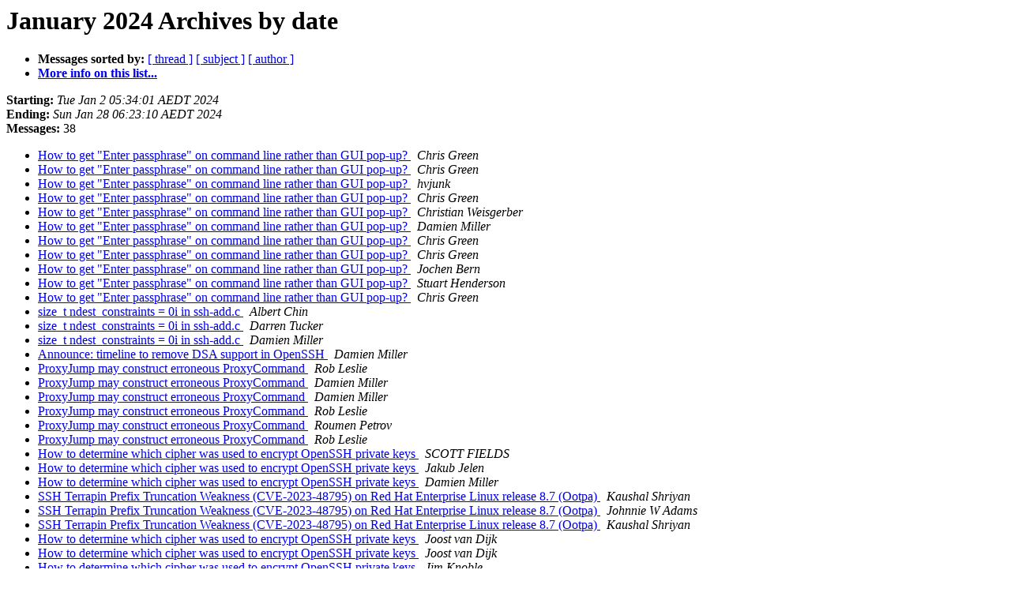

--- FILE ---
content_type: text/html
request_url: http://lists.mindrot.org/pipermail/openssh-unix-dev/2024-January/date.html
body_size: 7457
content:
<!DOCTYPE HTML PUBLIC "-//W3C//DTD HTML 4.01 Transitional//EN">
<HTML>
  <HEAD>
     <title>The openssh-unix-dev January 2024 Archive by date</title>
     <META NAME="robots" CONTENT="noindex,follow">
     <META http-equiv="Content-Type" content="text/html; charset=us-ascii">
  </HEAD>
  <BODY BGCOLOR="#ffffff">
      <a name="start"></A>
      <h1>January 2024 Archives by date</h1>
      <ul>
         <li> <b>Messages sorted by:</b>
	        <a href="thread.html#start">[ thread ]</a>
		<a href="subject.html#start">[ subject ]</a>
		<a href="author.html#start">[ author ]</a>
		

	     <li><b><a href="https://lists.mindrot.org/mailman/listinfo/openssh-unix-dev">More info on this list...
                    </a></b></li>
      </ul>
      <p><b>Starting:</b> <i>Tue Jan  2 05:34:01 AEDT 2024</i><br>
         <b>Ending:</b> <i>Sun Jan 28 06:23:10 AEDT 2024</i><br>
         <b>Messages:</b> 38<p>
     <ul>

<LI><A HREF="041118.html">How to get &quot;Enter passphrase&quot; on command line rather than GUI pop-up?
</A><A NAME="41118">&nbsp;</A>
<I>Chris Green
</I>

<LI><A HREF="041119.html">How to get &quot;Enter passphrase&quot; on command line rather than GUI pop-up?
</A><A NAME="41119">&nbsp;</A>
<I>Chris Green
</I>

<LI><A HREF="041120.html">How to get &quot;Enter passphrase&quot; on command line rather than GUI pop-up?
</A><A NAME="41120">&nbsp;</A>
<I>hvjunk
</I>

<LI><A HREF="041121.html">How to get &quot;Enter passphrase&quot; on command line rather than GUI pop-up?
</A><A NAME="41121">&nbsp;</A>
<I>Chris Green
</I>

<LI><A HREF="041122.html">How to get &quot;Enter passphrase&quot; on command line rather than GUI pop-up?
</A><A NAME="41122">&nbsp;</A>
<I>Christian Weisgerber
</I>

<LI><A HREF="041123.html">How to get &quot;Enter passphrase&quot; on command line rather than GUI pop-up?
</A><A NAME="41123">&nbsp;</A>
<I>Damien Miller
</I>

<LI><A HREF="041124.html">How to get &quot;Enter passphrase&quot; on command line rather than GUI pop-up?
</A><A NAME="41124">&nbsp;</A>
<I>Chris Green
</I>

<LI><A HREF="041125.html">How to get &quot;Enter passphrase&quot; on command line rather than GUI pop-up?
</A><A NAME="41125">&nbsp;</A>
<I>Chris Green
</I>

<LI><A HREF="041126.html">How to get &quot;Enter passphrase&quot; on command line rather than GUI pop-up?
</A><A NAME="41126">&nbsp;</A>
<I>Jochen Bern
</I>

<LI><A HREF="041127.html">How to get &quot;Enter passphrase&quot; on command line rather than GUI pop-up?
</A><A NAME="41127">&nbsp;</A>
<I>Stuart Henderson
</I>

<LI><A HREF="041128.html">How to get &quot;Enter passphrase&quot; on command line rather than GUI pop-up?
</A><A NAME="41128">&nbsp;</A>
<I>Chris Green
</I>

<LI><A HREF="041129.html">size_t ndest_constraints = 0i in ssh-add.c
</A><A NAME="41129">&nbsp;</A>
<I>Albert Chin
</I>

<LI><A HREF="041130.html">size_t ndest_constraints = 0i in ssh-add.c
</A><A NAME="41130">&nbsp;</A>
<I>Darren Tucker
</I>

<LI><A HREF="041131.html">size_t ndest_constraints = 0i in ssh-add.c
</A><A NAME="41131">&nbsp;</A>
<I>Damien Miller
</I>

<LI><A HREF="041132.html">Announce: timeline to remove DSA support in OpenSSH
</A><A NAME="41132">&nbsp;</A>
<I>Damien Miller
</I>

<LI><A HREF="041133.html">ProxyJump may construct erroneous ProxyCommand
</A><A NAME="41133">&nbsp;</A>
<I>Rob Leslie
</I>

<LI><A HREF="041134.html">ProxyJump may construct erroneous ProxyCommand
</A><A NAME="41134">&nbsp;</A>
<I>Damien Miller
</I>

<LI><A HREF="041135.html">ProxyJump may construct erroneous ProxyCommand
</A><A NAME="41135">&nbsp;</A>
<I>Damien Miller
</I>

<LI><A HREF="041136.html">ProxyJump may construct erroneous ProxyCommand
</A><A NAME="41136">&nbsp;</A>
<I>Rob Leslie
</I>

<LI><A HREF="041137.html">ProxyJump may construct erroneous ProxyCommand
</A><A NAME="41137">&nbsp;</A>
<I>Roumen Petrov
</I>

<LI><A HREF="041138.html">ProxyJump may construct erroneous ProxyCommand
</A><A NAME="41138">&nbsp;</A>
<I>Rob Leslie
</I>

<LI><A HREF="041139.html">How to determine which cipher was used to encrypt OpenSSH private keys
</A><A NAME="41139">&nbsp;</A>
<I>SCOTT FIELDS
</I>

<LI><A HREF="041140.html">How to determine which cipher was used to encrypt OpenSSH private keys
</A><A NAME="41140">&nbsp;</A>
<I>Jakub Jelen
</I>

<LI><A HREF="041141.html">How to determine which cipher was used to encrypt OpenSSH private keys
</A><A NAME="41141">&nbsp;</A>
<I>Damien Miller
</I>

<LI><A HREF="041142.html">SSH Terrapin Prefix Truncation Weakness (CVE-2023-48795) on Red Hat Enterprise Linux release 8.7 (Ootpa)
</A><A NAME="41142">&nbsp;</A>
<I>Kaushal Shriyan
</I>

<LI><A HREF="041143.html">SSH Terrapin Prefix Truncation Weakness (CVE-2023-48795) on Red Hat Enterprise Linux release 8.7 (Ootpa)
</A><A NAME="41143">&nbsp;</A>
<I>Johnnie W Adams
</I>

<LI><A HREF="041144.html">SSH Terrapin Prefix Truncation Weakness (CVE-2023-48795) on Red Hat Enterprise Linux release 8.7 (Ootpa)
</A><A NAME="41144">&nbsp;</A>
<I>Kaushal Shriyan
</I>

<LI><A HREF="041145.html">How to determine which cipher was used to encrypt OpenSSH private  keys
</A><A NAME="41145">&nbsp;</A>
<I>Joost van Dijk
</I>

<LI><A HREF="041146.html">How to determine which cipher was used to encrypt OpenSSH private  keys
</A><A NAME="41146">&nbsp;</A>
<I>Joost van Dijk
</I>

<LI><A HREF="041147.html">How to determine which cipher was used to encrypt OpenSSH private keys
</A><A NAME="41147">&nbsp;</A>
<I>Jim Knoble
</I>

<LI><A HREF="041148.html">enable strong KexAlgorithms, Ciphers and MACs in /etc/ssh/sshd_config file on RHEL 8.x Linux OS
</A><A NAME="41148">&nbsp;</A>
<I>Kaushal Shriyan
</I>

<LI><A HREF="041149.html">enable strong KexAlgorithms, Ciphers and MACs in /etc/ssh/sshd_config file on RHEL 8.x Linux OS
</A><A NAME="41149">&nbsp;</A>
<I>Joseph S. Testa II
</I>

<LI><A HREF="041150.html">enable strong KexAlgorithms, Ciphers and MACs in /etc/ssh/sshd_config file on RHEL 8.x Linux OS
</A><A NAME="41150">&nbsp;</A>
<I>Kaushal Shriyan
</I>

<LI><A HREF="041151.html">enable strong KexAlgorithms, Ciphers and MACs in /etc/ssh/sshd_config file on RHEL 8.x Linux OS
</A><A NAME="41151">&nbsp;</A>
<I>Jochen Bern
</I>

<LI><A HREF="041152.html">enable strong KexAlgorithms, Ciphers and MACs in /etc/ssh/sshd_config file on RHEL 8.x Linux OS
</A><A NAME="41152">&nbsp;</A>
<I>Kaushal Shriyan
</I>

<LI><A HREF="041153.html">enable strong KexAlgorithms, Ciphers and MACs in /etc/ssh/sshd_config file on RHEL 8.x Linux OS
</A><A NAME="41153">&nbsp;</A>
<I>Bernd Eckenfels
</I>

<LI><A HREF="041154.html">enable strong KexAlgorithms, Ciphers and MACs in /etc/ssh/sshd_config file on RHEL 8.x Linux OS
</A><A NAME="41154">&nbsp;</A>
<I>Bernd Eckenfels
</I>

<LI><A HREF="041155.html">enable strong KexAlgorithms, Ciphers and MACs in /etc/ssh/sshd_config file on RHEL 8.x Linux OS
</A><A NAME="41155">&nbsp;</A>
<I>Jan Schermer
</I>

    </ul>
    <p>
      <a name="end"><b>Last message date:</b></a> 
       <i>Sun Jan 28 06:23:10 AEDT 2024</i><br>
    <b>Archived on:</b> <i>Sun Jan 28 06:23:36 AEDT 2024</i>
    <p>
   <ul>
         <li> <b>Messages sorted by:</b>
	        <a href="thread.html#start">[ thread ]</a>
		<a href="subject.html#start">[ subject ]</a>
		<a href="author.html#start">[ author ]</a>
		
	     <li><b><a href="https://lists.mindrot.org/mailman/listinfo/openssh-unix-dev">More info on this list...
                    </a></b></li>
     </ul>
     <p>
     <hr>
     <i>This archive was generated by
     Pipermail 0.09 (Mailman edition).</i>
  </BODY>
</HTML>

